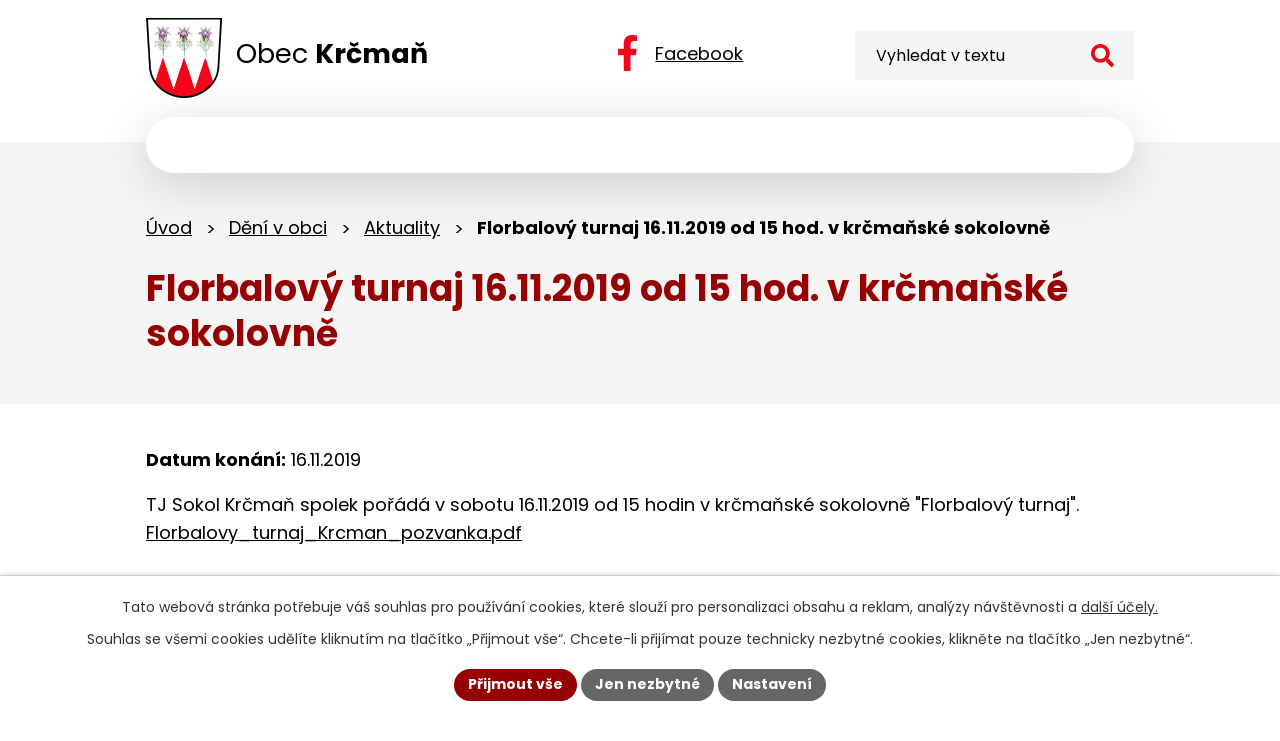

--- FILE ---
content_type: text/html; charset=utf-8
request_url: https://www.krcman.cz/aktuality/florbalovy-turnaj-16112019-od-15-hod-v-krcmanske-sokolovne
body_size: 8553
content:
<!DOCTYPE html>
<html lang="cs" data-lang-system="cs">
	<head>



		<!--[if IE]><meta http-equiv="X-UA-Compatible" content="IE=EDGE"><![endif]-->
			<meta name="viewport" content="width=device-width, initial-scale=1, user-scalable=yes">
			<meta http-equiv="content-type" content="text/html; charset=utf-8" />
			<meta name="robots" content="index,follow" />
			<meta name="author" content="Antee s.r.o." />
			<meta name="description" content="TJ Sokol Krčmaň spolek pořádá v sobotu 16.11.2019 od 15 hodin v krčmaňské sokolovně &quot;Florbalový turnaj&quot;.  Florbalovy_turnaj_Krcman_pozvanka.pdf" />
			<meta name="keywords" content="Krčmaň, Olomouc, Olomoucký kraj" />
			<meta name="viewport" content="width=device-width, initial-scale=1, user-scalable=yes" />
<title>Florbalový turnaj 16.11.2019 od 15 hod. v krčmaňské sokolovně | Obec Krčmaň</title>

		<link rel="stylesheet" type="text/css" href="https://cdn.antee.cz/jqueryui/1.8.20/css/smoothness/jquery-ui-1.8.20.custom.css?v=2" integrity="sha384-969tZdZyQm28oZBJc3HnOkX55bRgehf7P93uV7yHLjvpg/EMn7cdRjNDiJ3kYzs4" crossorigin="anonymous" />
		<link rel="stylesheet" type="text/css" href="/style.php?nid=QVdHSg==&amp;ver=1768399196" />
		<link rel="stylesheet" type="text/css" href="/css/libs.css?ver=1768399900" />
		<link rel="stylesheet" type="text/css" href="https://cdn.antee.cz/genericons/genericons/genericons.css?v=2" integrity="sha384-DVVni0eBddR2RAn0f3ykZjyh97AUIRF+05QPwYfLtPTLQu3B+ocaZm/JigaX0VKc" crossorigin="anonymous" />

		<script src="/js/jquery/jquery-3.0.0.min.js" ></script>
		<script src="/js/jquery/jquery-migrate-3.1.0.min.js" ></script>
		<script src="/js/jquery/jquery-ui.min.js" ></script>
		<script src="/js/jquery/jquery.ui.touch-punch.min.js" ></script>
		<script src="/js/libs.min.js?ver=1768399900" ></script>
		<script src="/js/ipo.min.js?ver=1768399889" ></script>
			<script src="/js/locales/cs.js?ver=1768399196" ></script>

			<script src='https://www.google.com/recaptcha/api.js?hl=cs&render=explicit' ></script>

		<link href="/uredni-deska-stara?action=atom" type="application/atom+xml" rel="alternate" title="Úřední deska - stará">
		<link href="/aktuality?action=atom" type="application/atom+xml" rel="alternate" title="Aktuality">
		<link href="/hlaseni-obecniho-rozhlasu?action=atom" type="application/atom+xml" rel="alternate" title="Hlášení obecního rozhlasu">
		<link href="/uredni-deska?action=atom" type="application/atom+xml" rel="alternate" title="Úřední deska">
		<link href="/vyhlasky-zakony?action=atom" type="application/atom+xml" rel="alternate" title="Vyhlášky, zákony - původní">
<meta name="format-detection" content="telephone=no">
<link rel="preconnect" href="https://fonts.googleapis.com">
<link rel="preconnect" href="https://fonts.gstatic.com" crossorigin>
<link href="https://fonts.googleapis.com/css2?family=Poppins:wght@400;700&amp;display=fallback" rel="stylesheet">
<link href="/image.php?nid=5402&amp;oid=12543886" rel="icon" type="image/png">
<link rel="shortcut icon" href="/image.php?nid=5402&amp;oid=12543886">






<script>
//posun h1
ipo.api.live('h1', function(el) {
if( !document.getElementById('page11103445') && $("#system-menu").length != 1 && !$(".error").length )
{
if (window.innerWidth >= 1025)
{
$(el).wrap("<div class='wrapper-h1 layout-container' />");
$(".wrapper-h1").insertAfter("#iponavigation p");
}
}
});
ipo.api.live('body', function(el) {
//oprava rozměrů fotek
var getMeta = (url, cb) => {
const img = new Image();
img.onload = () => cb(null, img);
img.onerror = (err) => cb(err);
img.src = url;
};
$("img[data-id='automatic-dimension']").each(function( index, es ) {
getMeta($(this).attr("src"), (err, img) => {
$(this).attr("width", img.naturalWidth);
$(this).attr("height", img.naturalHeight);
});
});
//oprava lazyloading
$("img:not(.not-loaded)").each(function( index, es ) {
if( !$(this).is('[loading]').length ){
$(this).attr("loading", "lazy");
var src = $(this).attr("src");
$(this).attr("data-src", src);
}
});
//přesun vyhledávání
$(el).find(".elasticSearchForm").appendTo(".header-fulltext");
//přejmenování placeholderu
$(el).find(".elasticSearchForm input[type='text']").attr("placeholder", "Vyhledat v textu");
//funkce pro zobrazování, skrývání vyhledávání a ovládání na desktopu
$(el).find(".elasticSearchForm input[type='text']").on("click change focus", function() {
if ( $(this).val() )
{
$(el).find(".elasticSearchForm").addClass("active");
}
else
{
$(el).find(".elasticSearchForm").removeClass("active");
}
});
$(el).find(".elasticSearchForm label[for='frmform-q']").remove();
});
//označení položek, které mají submenu
ipo.api.live('#ipotopmenu ul.topmenulevel1 li.topmenuitem1', function(el) {
var submenu2 = $(el).find("ul.topmenulevel2");
if (submenu2.length)
{
var title_link = $(el).find("> a").text();
$(submenu2).append("<h3>"+title_link+"</\h3>");
$(el).addClass("hasSubmenu");
$(el).find("> a").after("<span class='open-submenu' />");
}
});
//wrapnutí spanu do poležek první úrovně
ipo.api.live('#ipotopmenu ul.topmenulevel1 li.topmenuitem1 > a', function(el) {
$(el).wrapInner("<span>");
});
//rozbaleni menu
$(function() {
if (window.innerWidth <= 1024)
{
$(".topmenulevel1 > li.hasSubmenu").each(function( index, es ) {
if( $(es).hasClass("active") )
{
$(".topmenulevel1 > li.hasSubmenu.active > ul.topmenulevel2").css("display","block");
$(".topmenulevel1 > li.hasSubmenu.active > .open-submenu").addClass("see-more");
}
$(es).find("> .open-submenu").click(function(e) {
if( $(es).hasClass("active") && $(this).hasClass("see-more") )
{
$(this).removeClass("see-more");
$(es).find("> ul.topmenulevel2").css("display","none");
}
else{
$(this).toggleClass("see-more");
if($(this).hasClass("see-more")) {
$("ul.topmenulevel2").css("display","none");
$(this).next("ul.topmenulevel2").css("display","block");
$(".topmenulevel1 > li > a").removeClass("see-more");
$(this).addClass("see-more");
} else {
$(this).removeClass("see-more");
$(this).next("ul.topmenulevel2").css("display","none");
}
}
});
});
}
});
ipo.api.live('#ipotopmenu ul.topmenulevel2 li.topmenuitem2', function(el) {
var submenu3 = $(el).find("ul.topmenulevel3");
if (submenu3.length)
{
var title_link = $(el).find("> a").text();
$(submenu3).append("<h4>"+title_link+"</\h4>");
$(el).addClass("hasSubmenu");
$(el).find("> a").after("<span class='open-submenu' />");
}
});
ipo.api.live('#ipotopmenu ul.topmenulevel2 li.topmenuitem2 > a', function(el) {
$(el).wrapInner("<span>");
});
//rozbaleni menu
$(function() {
if (window.innerWidth <= 1024)
{
$(".topmenulevel2 > li.hasSubmenu").each(function( index, es ) {
if( $(es).find("> .topmenulevel3 > li.active").length )
{
$(es).addClass("active");
}
if( $(es).hasClass("active") )
{
$(".topmenulevel2 > li.hasSubmenu.active > ul.topmenulevel3").css("display","block");
$(".topmenulevel2 > li.hasSubmenu.active > .open-submenu").addClass("see-more");
}
$(es).find("> .open-submenu").click(function(e) {
if( $(es).hasClass("active") && $(this).hasClass("see-more")  )
{
$(this).removeClass("see-more");
$(es).find("> ul.topmenulevel3").css("display","none");
}
else
{
$(this).toggleClass("see-more");
if( $(this).hasClass("see-more") )
{
$("ul.topmenulevel3").css("display","none");
$(".topmenulevel2 > li.hasSubmenu > .open-submenu").removeClass("see-more");
$(this).next("ul.topmenulevel3").css("display","block");
$(this).addClass("see-more");
}
else
{
$(this).removeClass("see-more");
$(this).next("ul.topmenulevel3").css("display","none");
}
}
});
});
}
});
ipo.api.live('#ipotopmenu ul.topmenulevel3 li.topmenuitem3 > a', function(el) {
$(el).wrapInner("<span>");
});
ipo.api.live("body", function(el){
//galerie
$(el).find(".gallery .matrix > li").each(function( index, es ) {
if( $(es).find("div > a img").length )
{
var productImage = $(es).find("div > a img").attr("src");
$(es).find("div > a img").attr("data-imageUrl", productImage);
var productAttribute = $(es).find("div > a img").attr("data-imageUrl");
var productResult = productAttribute.split("&width")[0];
$(es).find("div > a > img").attr("src", productResult);
$(es).find("div > a > img").attr("data-src", productResult);
}
else
{
var link_product = $(es).find(".title > a").attr("href");
$(es).addClass("not-image");
$(es).find("div > h2").after('<a href="'+link_product+'"></\a>');
}
var link_product = $(es).find(".title > a").attr("href");
var title_product = $(es).find(".title").attr("title");
$(es).find(".title a").text(title_product);
$(es).append("<a class='link__wrapper' href='"+link_product+"'><\/a>");
if( $("html[lang='cs']").length ){
$(es).append('<span class="vstup">Vstoupit do alba <svg xmlns="http://www.w3.org/2000/svg" version="1.1" x="0" y="0" width="6" height="10" viewBox="0 0 6 10" xml:space="preserve" enable-background="new 0 0 6 10"><path d="m1.7 9.7 4-4c.2-.2.3-.5.3-.7a1 1 0 0 0-.3-.7l-4-4A1 1 0 0 0 .3.3c-.4.4-.4.9 0 1.4L3.6 5 .3 8.4c-.4.5-.4 1 0 1.4.4.3 1.1.3 1.4-.1z" fill="#d6bea9"/>\span>');
}
if( $("html[lang='en']").length ){
$(es).append('<span class="vstup">Enter the album <svg xmlns="http://www.w3.org/2000/svg" version="1.1" x="0" y="0" width="6" height="10" viewBox="0 0 6 10" xml:space="preserve" enable-background="new 0 0 6 10"><path d="m1.7 9.7 4-4c.2-.2.3-.5.3-.7a1 1 0 0 0-.3-.7l-4-4A1 1 0 0 0 .3.3c-.4.4-.4.9 0 1.4L3.6 5 .3 8.4c-.4.5-.4 1 0 1.4.4.3 1.1.3 1.4-.1z" fill="#d6bea9"/>\span>');
}
if( $("html[lang='de']").length ){
$(es).append('<span class="vstup">Eintreten <svg xmlns="http://www.w3.org/2000/svg" version="1.1" x="0" y="0" width="6" height="10" viewBox="0 0 6 10" xml:space="preserve" enable-background="new 0 0 6 10"><path d="m1.7 9.7 4-4c.2-.2.3-.5.3-.7a1 1 0 0 0-.3-.7l-4-4A1 1 0 0 0 .3.3c-.4.4-.4.9 0 1.4L3.6 5 .3 8.4c-.4.5-.4 1 0 1.4.4.3 1.1.3 1.4-.1z" fill="#d6bea9"/>\span>');
}
$(es).find("> div > *").unwrap();
});
if( $(el).find(".images > div").length || $(el).find(".catalog.view-itemDetail").length )
{
$(el).find(".images > div").each(function( index, es ) {
var productImage = $(es).find(".image-inner-wrapper a.image-detail img").attr("data-src");
var productResult = productImage.split("&width")[0];
$(es).find(".image-inner-wrapper a.image-detail img").attr("data-src", productResult);
});
}
else
{
$(el).find(".images > div").each(function( index, es ) {
var productImage = $(es).find(".image-inner-wrapper a.image-detail img").attr("src");
var productResult = productImage.split("&width")[0];
$(es).find(".image-inner-wrapper a.image-detail img").attr("src", productResult);
});
}
//odstranění &width
if( $(el).find(".articles > .article").length ){
$(el).find(".articles > .article").each(function( index, es ) {
if( $(es).find("a:not(.morelink) img").length ){
var productImage = $(es).find("a:not(.morelink) img").attr("data-src");
var productResult = productImage.split("&width")[0];
$(es).find("a:not(.morelink) img").attr("data-src", productResult);
}
});
}
//úřední deska
if( $(el).find(".noticeBoard").length ){
$(el).find("table.datagrid .header > th").each(function( i, j ) {
var title = $(j).find("> a").text();
$(j).find("> a").attr("title", title);
$(j).find(".positioner > a").each(function( k, l ) {
if( k == 0 ){
$(l).attr("title", "Seřadit vzestupně");
}
if( k == 1 ){
$(l).attr("title", "Seřadit sestupně");
}
});
});
}
//zjištění zda se jedná o stránku gdpr
if( $(el).find(".view-personalDataProcessing.content").length )
{
$(el).addClass("gdpr-site");
}
//zjištění zda se jedná o stránku 404
if( $(el).find(".error").length )
{
$(el).addClass("error-page");
}
//přidání třídy action-button
$(el).find(".backlink, .event.clearfix > a, .destination > p:last-child > a").addClass("action-button");
//přesun patičky
$(el).find("#ipocopyright").insertAfter("#ipocontainer");
});
</script>

 





 


<link rel="preload" href="/image.php?nid=5402&amp;oid=12543892" as="image">
	</head>

	<body id="page2800141" class="subpage2800141 subpage5584096"
			
			data-nid="5402"
			data-lid="CZ"
			data-oid="2800141"
			data-layout-pagewidth="1024"
			
			data-slideshow-timer="3"
			 data-ipo-article-id="414193"
						
				
				data-layout="responsive" data-viewport_width_responsive="1024"
			>



							<div id="snippet-cookiesConfirmation-euCookiesSnp">			<div id="cookieChoiceInfo" class="cookie-choices-info template_1">
					<p>Tato webová stránka potřebuje váš souhlas pro používání cookies, které slouží pro personalizaci obsahu a reklam, analýzy návštěvnosti a 
						<a class="cookie-button more" href="https://navody.antee.cz/cookies" target="_blank">další účely.</a>
					</p>
					<p>
						Souhlas se všemi cookies udělíte kliknutím na tlačítko „Přijmout vše“. Chcete-li přijímat pouze technicky nezbytné cookies, klikněte na tlačítko „Jen nezbytné“.
					</p>
				<div class="buttons">
					<a class="cookie-button action-button ajax" id="cookieChoiceButton" rel=”nofollow” href="/aktuality/florbalovy-turnaj-16112019-od-15-hod-v-krcmanske-sokolovne?do=cookiesConfirmation-acceptAll">Přijmout vše</a>
					<a class="cookie-button cookie-button--settings action-button ajax" rel=”nofollow” href="/aktuality/florbalovy-turnaj-16112019-od-15-hod-v-krcmanske-sokolovne?do=cookiesConfirmation-onlyNecessary">Jen nezbytné</a>
					<a class="cookie-button cookie-button--settings action-button ajax" rel=”nofollow” href="/aktuality/florbalovy-turnaj-16112019-od-15-hod-v-krcmanske-sokolovne?do=cookiesConfirmation-openSettings">Nastavení</a>
				</div>
			</div>
</div>				<div id="ipocontainer">

			<div class="menu-toggler">

				<span>Menu</span>
				<span class="genericon genericon-menu"></span>
			</div>

			<span id="back-to-top">

				<i class="fa fa-angle-up"></i>
			</span>

			<div id="ipoheader">

				<div class="header-inner__container">
	<div class="row header-inner flex-container layout-container">
		<div class="logo">
			<a title="Obec Krčmaň" href="/" class="header-logo">
				<span class="znak">
					<img src="/image.php?nid=5402&amp;oid=12543892" width="151" height="158" alt="Obec Krčmaň, úvodní stránka webu">
				</span>
				<span class="nazev-obce">Obec <strong>Krčmaň</strong></span>
			</a>
		</div>
		<div class="header-fb">
			<a title="Facebook" href="https://www.facebook.com/profile.php?id=100087482473683" target="_blank" rel="noopener noreferrer">
				<svg xmlns="http://www.w3.org/2000/svg" width="19.281" height="36" viewbox="0 0 19.281 36"><path data-name="Icon awesome-facebook-f" d="m18.018 20.25 1-6.515h-6.252V9.507c0-1.782.873-3.52 3.673-3.52h2.842V.44A35 35 0 0 0 14.237 0C9.091 0 5.723 3.12 5.723 8.769v4.965H0v6.516h5.723V36h7.043V20.25Z" fill="#f6041c"></path></svg>
				<span>Facebook</span>
			</a>
		</div>
		<div class="header-fulltext"></div>
	</div>
</div>

			</div>

			<div id="ipotopmenuwrapper">

				<div id="ipotopmenu">
<h4 class="hiddenMenu">Horní menu</h4>
<ul class="topmenulevel1"><li class="topmenuitem1 noborder" id="ipomenu11103445"><a href="/">Úvod</a></li><li class="topmenuitem1" id="ipomenu744391"><a href="/obecni-urad">Obecní úřad</a><ul class="topmenulevel2"><li class="topmenuitem2" id="ipomenu744392"><a href="/zakladni-informace">Základní informace</a></li><li class="topmenuitem2" id="ipomenu744393"><a href="/popis-uradu">Popis úřadu</a></li><li class="topmenuitem2" id="ipomenu6369358"><a href="/gdpr">GDPR</a></li><li class="topmenuitem2" id="ipomenu3543630"><a href="/povinne-zverejnovane-informace">Povinně zveřejňované informace</a></li><li class="topmenuitem2" id="ipomenu744394"><a href="/poskytovani-informaci-prijem-podani">Poskytování informací, příjem podání</a><ul class="topmenulevel3"><li class="topmenuitem3" id="ipomenu1964457"><a href="/potrebuji-si-vyridit">Potřebuji si vyřídit</a></li><li class="topmenuitem3" id="ipomenu1964458"><a href="/czechpoint">Czech POINT</a></li></ul></li><li class="topmenuitem2" id="ipomenu744395"><a href="/vyhlasky-zakony-a-usneseni-zastupitelstva">Vyhlášky, zákony</a></li><li class="topmenuitem2" id="ipomenu5630304"><a href="/usneseni-zastupitelstva">Usnesení zastupitelstva</a></li><li class="topmenuitem2" id="ipomenu3203241"><a href="/platby-a-poplatky">Platby a poplatky</a></li><li class="topmenuitem2" id="ipomenu744396"><a href="/rozpocet">Rozpočet</a></li><li class="topmenuitem2" id="ipomenu744397"><a href="/elektronicka-podatelna">Elektronická podatelna</a></li><li class="topmenuitem2" id="ipomenu8191413"><a href="https://cro.justice.cz/" target="_blank">Registr oznámení</a></li><li class="topmenuitem2" id="ipomenu3543147"><a href="/uredni-deska">Úřední deska</a></li></ul></li><li class="topmenuitem1 active" id="ipomenu5584096"><a href="/deni-v-obci">Dění v obci</a><ul class="topmenulevel2"><li class="topmenuitem2" id="ipomenu2800143"><a href="/hlaseni-obecniho-rozhlasu">Hlášení obecního rozhlasu</a></li><li class="topmenuitem2 active" id="ipomenu2800141"><a href="/aktuality">Aktuality</a></li><li class="topmenuitem2" id="ipomenu748207"><a href="/zpravodaj">Zpravodaj</a></li><li class="topmenuitem2" id="ipomenu802817"><a href="/obecni-knihovna">Obecní knihovna</a></li><li class="topmenuitem2" id="ipomenu3543149"><a href="/fotogalerie">Fotogalerie</a></li><li class="topmenuitem2" id="ipomenu753043"><a href="/spolky">Spolky</a><ul class="topmenulevel3"><li class="topmenuitem3" id="ipomenu753045"><a href="/senior-klub-krcman">Senior klub Krčmaň</a></li><li class="topmenuitem3" id="ipomenu784654"><a href="/tj-sokol-krcman">TJ Sokol Krčmaň</a></li></ul></li><li class="topmenuitem2" id="ipomenu12569823"><a href="https://www.mskrcman.cz/" target="_blank">Mateřská škola</a></li></ul></li><li class="topmenuitem1" id="ipomenu5584330"><a href="/rozvoj-obce">Rozvoj obce</a><ul class="topmenulevel2"><li class="topmenuitem2" id="ipomenu795500"><a href="/projekty-a-zamery">Projekty a záměry</a></li><li class="topmenuitem2" id="ipomenu5285636"><a href="/dotace">Dotace</a></li><li class="topmenuitem2" id="ipomenu3543631"><a href="/verejne-zakazky">Veřejné zakázky</a></li></ul></li><li class="topmenuitem1" id="ipomenu5584343"><a href="/informace">Informace</a><ul class="topmenulevel2"><li class="topmenuitem2" id="ipomenu5493145"><a href="/terminy-svozu-odpady">Termíny svozu odpadů</a></li><li class="topmenuitem2" id="ipomenu1181092"><a href="/kostel-sv-floriana">Kostel sv. Floriána</a></li><li class="topmenuitem2" id="ipomenu753109"><a href="/historie">Historie</a></li><li class="topmenuitem2" id="ipomenu2504597"><a href="/detske-hriste">Dětské hřiště</a></li><li class="topmenuitem2" id="ipomenu1964459"><a href="/internet-v-obci">Internet v obci</a></li><li class="topmenuitem2" id="ipomenu5602290"><a href="/turistika">Turistika</a></li></ul></li><li class="topmenuitem1" id="ipomenu11103569"><a href="/kontakt">Kontakt</a></li></ul>
					<div class="cleartop"></div>
				</div>
			</div>
			<div id="ipomain">
				<div class="elasticSearchForm elasticSearch-container" id="elasticSearch-form-12543907" >
	<h4 class="newsheader">Fulltextové vyhledávání</h4>
	<div class="newsbody">
<form action="/aktuality/florbalovy-turnaj-16112019-od-15-hod-v-krcmanske-sokolovne?do=mainSection-elasticSearchForm-12543907-form-submit" method="post" id="frm-mainSection-elasticSearchForm-12543907-form">
<label hidden="" for="frmform-q">Fulltextové vyhledávání</label><input type="text" placeholder="Vyhledat v textu" autocomplete="off" name="q" id="frmform-q" value=""> 			<input type="submit" value="Hledat" class="action-button">
			<div class="elasticSearch-autocomplete"></div>
</form>
	</div>
</div>

<script >

	app.index.requireElasticSearchAutocomplete('frmform-q', "\/fulltextove-vyhledavani?do=autocomplete");
</script>

				<div id="ipomainframe">
					<div id="ipopage">
<div id="iponavigation">
	<h5 class="hiddenMenu">Drobečková navigace</h5>
	<p>
			<a href="/">Úvod</a> <span class="separator">&gt;</span>
			<a href="/deni-v-obci">Dění v obci</a> <span class="separator">&gt;</span>
			<a href="/aktuality">Aktuality</a> <span class="separator">&gt;</span>
			<span class="currentPage">Florbalový turnaj 16.11.2019 od 15 hod. v krčmaňské sokolovně</span>
	</p>

</div>
						<div class="ipopagetext">
							<div class="blog view-detail content">
								
								<h1>Florbalový turnaj 16.11.2019 od 15 hod. v krčmaňské sokolovně</h1>

<div id="snippet--flash"></div>
								
																	

<hr class="cleaner">




<hr class="cleaner">

<div class="article">
			<div class="dates table-row auto">
			<span class="box-by-content">Datum konání:</span>
			<div class="type-datepicker">16.11.2019</div>
		</div>
			

	<div class="paragraph text clearfix">
<p>TJ Sokol Krčmaň spolek pořádá v sobotu 16.11.2019 od 15 hodin v krčmaňské sokolovně "Florbalový turnaj".  <a href="/file.php?nid=5402&amp;oid=7207652">Florbalovy_turnaj_Krcman_pozvanka.pdf</a></p>	</div>
		
<div id="snippet--images"><div class="images clearfix">

	</div>
</div>


<div id="snippet--uploader"></div>			<div class="article-footer">
													<div class="published"><span>Publikováno:</span> 30. 10. 2019 9:19</div>

						<div class="author table-row auto">
				<div class="box-by-content author-label">Autor:</div>
				<div class="box-by-content type-shorttext">Petrová</div>
			</div>
					</div>
	
</div>

<hr class="cleaner">
<div class="content-paginator clearfix">
	<span class="linkprev">
		<a href="/aktuality/mikulasska-30112019-od-15-hod-v-mistni-sokolovne">

			<span class="linkprev-chevron">
				<i class="fa fa-angle-left"></i>
			</span>
			<span class="linkprev-text">
				<span class="linkprev-title">Mikulášská 30.11…</span>
				<span class="linkprev-date">Publikováno: 26. 11. 2019 8:01</span>
			</span>
		</a>
	</span>
	<span class="linkback">
		<a href='/aktuality'>
			<span class="linkback-chevron">
				<i class="fa fa-undo"></i>
			</span>
			<span class="linkback-text">
				<span>Zpět na přehled</span>
			</span>
		</a>
	</span>
	<span class="linknext">
		<a href="/aktuality/strasidelna-stezka-2112019-od-1600-hod-prostory-pred-ou-krcmn">

			<span class="linknext-chevron">
				<i class="fa fa-angle-right"></i>
			</span>
			<span class="linknext-text">
				<span class="linknext-title">Strašidelná stezka…</span>
				<span class="linknext-date">Publikováno: 30. 10. 2019 9:13</span>
			</span>
		</a>
	</span>
</div>

		
															</div>
						</div>
					</div>


					

					

					<div class="hrclear"></div>
					<div id="ipocopyright">
<div class="copyright">
	<div class="row copyright__inner layout-container">
	<a title="Obec Krčmaň" href="/" class="footer-logo">
		<span class="znak">
			<img src="/image.php?nid=5402&amp;oid=12543892" width="99" height="104" alt="Obec Krčmaň, úvodní stránka webu">
		</span>
		<span class="nazev-obce">Obec <strong>Krčmaň</strong></span>
		<span class="copy-adresa">Kokorská 163, 779 00 Krčmaň</span>
	</a>
	<div class="copy-info flex-container">
		<div class="copy-kontakt">
			<p><a href="tel:+420585393018">+420 585 393 018</a></p>
			<p><a href="mailto:obec@krcman.cz">obec@krcman.cz</a></p>
		</div>
		<div class="copy-hodiny">
			<h5>Úřední hodiny</h5>
			<p><strong>Pondělí: </strong>8:00 - 12:00 12:30 - 17:00</p>
			<p><strong>Středa: </strong>8:00 - 12:00 12:30 - 17:00</p>
		</div>
		<div class="copy-other">
			<p><strong>IČO: </strong>00575640</p>
			<p><strong>DIČ: </strong>CZ00575640</p>
			<p><strong>ID: </strong>t4xbnvs</p>
		</div>
	</div>
</div>
<div class="row antee">
	<div class="layout-container">
		© 2026 Obec Krčmaň, <a href="mailto:obec@krcman.cz">Kontaktovat webmastera</a>, <span id="links"><a href="/mapa-stranek">Mapa stránek</a>, <a href="/prohlaseni-o-pristupnosti">Prohlášení o přístupnosti</a></span><br>ANTEE s.r.o. - <a href="https://www.antee.cz" rel="nofollow">Tvorba webových stránek</a>, Redakční systém IPO
	</div>
</div>
</div>
					</div>
					<div id="ipostatistics">
<script >
	var _paq = _paq || [];
	_paq.push(['disableCookies']);
	_paq.push(['trackPageView']);
	_paq.push(['enableLinkTracking']);
	(function() {
		var u="https://matomo.antee.cz/";
		_paq.push(['setTrackerUrl', u+'piwik.php']);
		_paq.push(['setSiteId', 3316]);
		var d=document, g=d.createElement('script'), s=d.getElementsByTagName('script')[0];
		g.defer=true; g.async=true; g.src=u+'piwik.js'; s.parentNode.insertBefore(g,s);
	})();
</script>
<script >
	$(document).ready(function() {
		$('a[href^="mailto"]').on("click", function(){
			_paq.push(['setCustomVariable', 1, 'Click mailto','Email='+this.href.replace(/^mailto:/i,'') + ' /Page = ' +  location.href,'page']);
			_paq.push(['trackGoal', null]);
			_paq.push(['trackPageView']);
		});

		$('a[href^="tel"]').on("click", function(){
			_paq.push(['setCustomVariable', 1, 'Click telefon','Telefon='+this.href.replace(/^tel:/i,'') + ' /Page = ' +  location.href,'page']);
			_paq.push(['trackPageView']);
		});
	});
</script>
					</div>

					<div id="ipofooter">
						
					</div>
				</div>
			</div>
		</div>
	</body>
</html>
